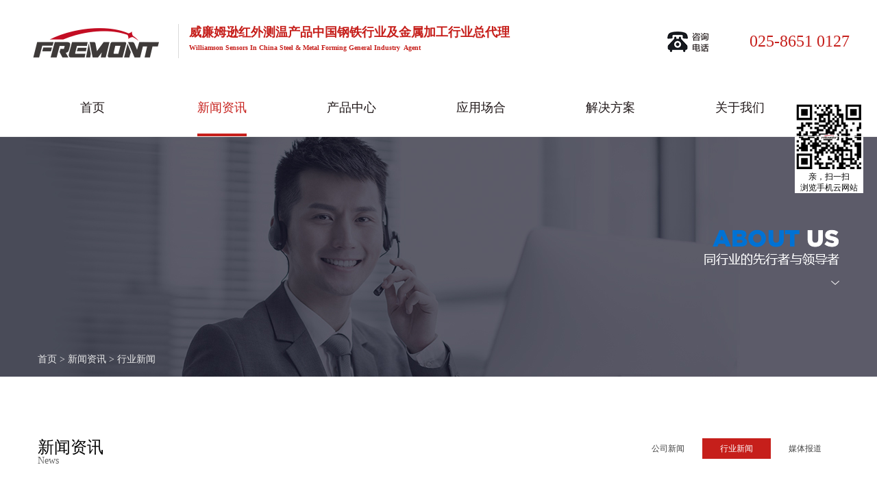

--- FILE ---
content_type: text/html;charset=utf-8
request_url: http://www.njflmt.com/news_view.aspx?fid=t2:5:2&id=450&typeid=5
body_size: 11603
content:
<!DOCTYPE HTML PUBLIC "-//W3C//DTD HTML 4.01 Transitional//EN" "http://www.w3c.org/TR/1999/REC-html401-19991224/loose.dtd">


<html lang="zh-cn" xmlns="http://www.w3.org/1999/xhtml">
<head><title>
	红外测温仪受欢迎的原因 - 红外测温仪 - 南京佛利蒙特科技有限公司
</title><meta name="keywords" content="红外测温仪受欢迎的原因,南京佛利蒙特科技有限公司"/><meta name="description" content="测量体温以及其他一些生产产品的温度是日常中每天都会进行的一项工作，那么测量温度使用的仪器通常都会使用红外测温仪这种设备。红外测温仪的优缺点其实也是非常的明显，对于红外测温仪来说只要掌握好了测量的距离就能够准确的得知测量温度，解释一下究竟红外测量仪为何受欢迎？1.便携型号选择多红外测温仪的便携型号是非常..."/><meta name="mobile-agent" content="url=http://m.njflmt.com/m/news_view.aspx?fid=t2:5:2&id=450&typeid=5" /><meta name="applicable-device" content="pc"><meta name="renderer" content="webkit" /><meta content="text/html; charset=utf-8" http-equiv="Content-Type" /><link id="css__news_view" rel="stylesheet" type="text/css" href="https://0.rc.xiniu.com/g2/M00/BC/07/CgAGe1trYGaAebg6AABDYykA-aQ176.css?d=20170617145626" /><link rel="bookmark" href="/Images/logo.ico" /><link rel="shortcut icon" href="/Images/logo.ico" />
	
	<script type="text/javascript" > var _jtime=new Date();function jqload(){window.jLoad=new Date()-_jtime;}function jqerror(){window.jLoad=-1;}</script>
	<script type="text/javascript" src="https://1.rc.xiniu.com/js/jq/jqueryV173.js" onload="jqload()" onerror ="jqerror()" id ="jquery"></script>
	<script type="text/javascript" src="https://1.rc.xiniu.com/js/pb/1/Public.js"></script>	
	<script type="text/javascript" src="https://1.rc.xiniu.com/js/tl/swfobject_modified.js"></script>
	<script type="text/javascript" src="https://1.rc.xiniu.com/js/tl/swfobject.js"></script>
	 


<script>
var _hmt = _hmt || [];
(function() {
  var hm = document.createElement("script");
  hm.src = "https://hm.baidu.com/hm.js?8b9b71ff4504c5ad8be844fa87f6d3c0";
  var s = document.getElementsByTagName("script")[0]; 
  s.parentNode.insertBefore(hm, s);
})();
</script>
</head>
<body class="news_view_body">
<form method="get" id="form1" name="form1" NavigateId="2" data-pid="02182182180145209205201207208215014501982102080" data-mid="02080145209205201207208215014501982102080">
<div class="aspNetHidden">
<input type="hidden" name="__VIEWSTATE" id="__VIEWSTATE" value="" />
</div>

        <div id="ea_h">
            <div class="top">
                <div class="t_t">

                    <div id="t_logo" class="t_logo"> 
                        
                        <div id="ea_l"><a href="/" target="_self"><img alt="高温红外测温仪-南京佛利蒙特科技有限公司" title="高温红外测温仪-南京佛利蒙特科技有限公司" src="https://0.rc.xiniu.com/g4/M00/38/DC/CgAG0mIDK76AGHIjAAAlGR0sC2s156.png" /></a></div>
                         
                        
                    </div>


                    <div id="t_name" class="t_name">
                        <span name="_t_name1|" class="t_name1">威廉姆逊红外测温产品中国钢铁行业及金属加工行业总代理
                        </span>
                        <span name="_t_name2|" class="t_name2"><font size="1">Williamson Sensors In China Steel &amp; Metal Forming General Industry &nbsp;Agent</font></span>
                        
                    </div>


                    <div id="t_tel" class="t_tel">
                        <span name="_t_tel2|" >025-8651 0127</span>
                        
                    </div>

</div>
                
                <div id="ea_n">

                    <div id="xn_n_14_wrap" class="xn_n_14_wrap">
                    	
                        <div class="xn_n_14_wrap_main">
                            <ul id="xn_n_14_VMenu1" class="type1Ul type1Ul_n000">
<li id="type1Li_n0" level=0 index=0 class="xn_n_14_wrap_menu1"><a href="/" target="_self" >首页</a></li>
<li id="type1Li_n2" level=0 data_id="2" type="n" index=1 class="xn_n_14_wrap_menu1">
<a href="news_complex.aspx?FId=n2:2:2" target="_self"><span name="xn_n_14_VMenu12112589170|T_Navigates|Id|2|Name">新闻资讯</span></a><ul id="type1Ul_t201" style="display:none" class="type1Ul type1Ul_t201">
<li id="type1Li_t201_1" data_id="2_4" class="xn_n_14_wrap_menu2" type="t" index=1 level=1><a href="news.aspx?TypeId=4&FId=t2:4:2" target="_self"><span name="xn_n_14_VMenu1243677954|T_NewsTypes|Id|4|Name">公司新闻</span></a>
</li>
<li id="type1Li_t201_2" data_id="2_5" class="xn_n_14_wrap_menu2" type="t" index=2 level=1><a href="news.aspx?TypeId=5&FId=t2:5:2" target="_self"><span name="xn_n_14_VMenu11417326127|T_NewsTypes|Id|5|Name">行业新闻</span></a>
</li>
<li id="type1Li_t201_3" data_id="2_28" class="xn_n_14_wrap_menu2" type="t" index=3 level=1><a href="news.aspx?TypeId=28&FId=t2:28:2" target="_self"><span name="xn_n_14_VMenu11517223708|T_NewsTypes|Id|28|Name">媒体报道</span></a>
</li>
</ul>
</li>
<li id="type1Li_n3" level=0 data_id="3" type="n" index=2 class="xn_n_14_wrap_menu1">
<a href="pro.aspx?FId=n3:3:3" target="_self"><span name="xn_n_14_VMenu11829386593|T_Navigates|Id|3|Name">产品中心</span></a><ul id="type1Ul_t301" style="display:none" class="type1Ul type1Ul_t301">
<li id="type1Li_t301_1" data_id="3_68" class="xn_n_14_wrap_menu2" type="t" index=1 level=1><a href="pro.aspx?FId=n3:3:3&pageindex=1#xn_c_pro_30_xhbox68" target="_self"><span name="xn_n_14_VMenu1548861922|T_ProductTypes|Id|68|Name">Prov系列测温仪</span></a>
</li>
<li id="type1Li_t301_2" data_id="3_67" class="xn_n_14_wrap_menu2" type="t" index=2 level=1><a href="pro.aspx?FId=n3:3:3&pageindex=2#xn_c_pro_30_xhbox67" target="_self"><span name="xn_n_14_VMenu11783462095|T_ProductTypes|Id|67|Name">Pro系列测温仪</span></a>
</li>
<li id="type1Li_t301_3" data_id="3_66" class="xn_n_14_wrap_menu2" type="t" index=3 level=1><a href="pro.aspx?FId=n3:3:3&pageindex=2#xn_c_pro_30_xhbox66" target="_self"><span name="xn_n_14_VMenu1617934310|T_ProductTypes|Id|66|Name">Pros系列测温仪</span></a>
</li>
<li id="type1Li_t301_4" data_id="3_71" class="xn_n_14_wrap_menu2" type="t" index=4 level=1><a href="products.aspx?TypeId=71&FId=t3:71:3" target="_self"><span name="xn_n_14_VMenu1178957030|T_ProductTypes|Id|71|Name">二次表</span></a>
</li>
</ul>
</li>
<li id="type1Li_n4" level=0 data_id="4" type="n" index=3 class="xn_n_14_wrap_menu1">
<a href="case_complex.aspx?FId=n4:4:4" target="_self"><span name="xn_n_14_VMenu1830551056|T_Navigates|Id|4|Name">应用场合</span></a><ul id="type1Ul_t401" style="display:none" class="type1Ul type1Ul_t401">
<li id="type1Li_t401_1" data_id="4_130" class="xn_n_14_wrap_menu2" type="t" index=1 level=1><a href="case.aspx?TypeId=130&FId=t4:130:4" target="_self"><span name="xn_n_14_VMenu1280528605|T_NewsTypes|Id|130|Name">应用场合</span></a>
</li>
</ul>
</li>
<li id="type1Li_n25" level=0 data_id="25" type="n" index=4 class="xn_n_14_wrap_menu1">
<a href="solution_complex.aspx?FId=n25:25:25" rel="nofollow" target="_self"><span name="xn_n_14_VMenu1828856061|T_Navigates|Id|25|Name">解决方案</span></a><ul id="type1Ul_t2501" style="display:none" class="type1Ul type1Ul_t2501">
<li id="type1Li_t2501_1" data_id="25_134" class="xn_n_14_wrap_menu2" type="t" index=1 level=1><a href="solution.aspx?TypeId=134&FId=t25:134:25" rel="nofollow" target="_self"><span name="xn_n_14_VMenu11574300112|T_NewsTypes|Id|134|Name">加热炉测温优化方案</span></a>
</li>
<li id="type1Li_t2501_2" data_id="25_133" class="xn_n_14_wrap_menu2" type="t" index=2 level=1><a href="solution.aspx?TypeId=133&FId=t25:133:25" rel="nofollow" target="_self"><span name="xn_n_14_VMenu11369358080|T_NewsTypes|Id|133|Name">冷轧测温解决方案</span></a>
</li>
<li id="type1Li_t2501_3" data_id="25_132" class="xn_n_14_wrap_menu2" type="t" index=3 level=1><a href="solution.aspx?TypeId=132&FId=t25:132:25" rel="nofollow" target="_self"><span name="xn_n_14_VMenu1790333781|T_NewsTypes|Id|132|Name">热轧解决方案</span></a>
</li>
<li id="type1Li_t2501_4" data_id="25_131" class="xn_n_14_wrap_menu2" type="t" index=4 level=1><a href="solution.aspx?TypeId=131&FId=t25:131:25" rel="nofollow" target="_self"><span name="xn_n_14_VMenu11159333929|T_NewsTypes|Id|131|Name">钢包烘烤测温</span></a>
</li>
</ul>
</li>
<li id="type1Li_n1" level=0 data_id="1" type="n" index=5 class="xn_n_14_wrap_menu1">
<a href="about_complex.aspx?FId=n1:1:1" rel="nofollow" target="_self"><span name="xn_n_14_VMenu11895419244|T_Navigates|Id|1|Name">关于我们</span></a><ul id="type1Ul_t101" style="display:none" class="type1Ul type1Ul_t101">
<li id="type1Li_t101_1" data_id="1_1" class="xn_n_14_wrap_menu2" type="t" index=1 level=1><a href="about.aspx?TypeId=1&FId=t1:1:1" rel="nofollow" target="_self"><span name="xn_n_14_VMenu1504678548|T_NewsTypes|Id|1|Name">关于威廉姆逊</span></a>
</li>
<li id="type1Li_t101_2" data_id="1_128" class="xn_n_14_wrap_menu2" type="t" index=2 level=1><a href="about.aspx?TypeId=128&FId=t1:128:1" rel="nofollow" target="_self"><span name="xn_n_14_VMenu1572336810|T_NewsTypes|Id|128|Name">关于佛利蒙特</span></a>
</li>
<li id="type1Li_t101_3" data_id="1_2" class="xn_n_14_wrap_menu2" type="t" index=3 level=1><a href="about.aspx?TypeId=2&FId=t1:2:1" rel="nofollow" target="_self"><span name="xn_n_14_VMenu11484862019|T_NewsTypes|Id|2|Name">企业文化</span></a>
</li>
<li id="type1Li_t101_4" data_id="1_129" class="xn_n_14_wrap_menu2" type="t" index=4 level=1><a href="about.aspx?TypeId=129&FId=t1:129:1" rel="nofollow" target="_self"><span name="xn_n_14_VMenu11112220642|T_NewsTypes|Id|129|Name">新闻动态</span></a>
</li>
</ul>
</li>
</ul>
<script type="text/javascript">var xn_n_14_VMenu1={normal:{class1:'xn_n_14_wrap_menu1',class2:'xn_n_14_wrap_menu2',class3:'xn_n_14_wrap_menu3',class4:'xn_n_14_wrap_menu4',class5:'xn_n_14_wrap_menu5',class6:'xn_n_14_wrap_menu6'},visited:{class1:'xn_n_14_wrap_menu1_2',class2:'xn_n_14_wrap_menu2_2',class3:'xn_n_14_wrap_menu3_2',class4:'xn_n_14_wrap_menu4_2',class5:'xn_n_14_wrap_menu5_2',class6:'xn_n_14_wrap_menu6_2',class6:'xn_n_14_wrap_menu6_2'},home:{defaultClass:'xn_n_14_wrap_menu1',visitedClass:'xn_n_14_wrap_menu1_cur'},content:{defaultClass:'',visitedClass:'',focusClass:''},focus:{class1:'xn_n_14_wrap_menu1_cur',class2:'xn_n_14_wrap_menu2_cur',class3:'xn_n_14_wrap_menu3_cur',class4:'xn_n_14_wrap_menu4_cur',class5:'xn_n_14_wrap_menu5_cur',class6:'xn_n_14_wrap_menu6_cur'},beforeTag:{packUpClass:'',packDownClass:''},expendEffect:1,aniEffect:3,fIdParam:'FId',topUlId:'xn_n_14_VMenu1',homeLiId:'type1Li_n0'};xn_n_14_VMenu1.menu=new BaseControlMenu();xn_n_14_VMenu1.menu.Init('xn_n_14_VMenu1',xn_n_14_VMenu1);xn_n_14_VMenu1.menu.InitMenu('type1Ul_n000',xn_n_14_VMenu1);</script>
                        </div>
                    	
                        
                    </div>

</div>
                
            </div>
        </div>
        
  
        <div id="ea_ba">

            <div id="contact_banner" class="contact_banner">
                <div class="contact_banner_m">
                    <img  data-original="https://1.rc.xiniu.com/rc/Banners/32813/images/ibpsp1_contact_banner.jpg" alt="" />
                </div>
                <div class="contact_banner_wenzi">
                    <div class="contact_banner_wenzi1 revealOnScroll animated fadeInLeft" data-animation="fadeInLeft" data-timeout="3800" >
                            <img  data-original="https://0.rc.xiniu.com/g1/M00/E9/26/CgAGTFljGH2Aeac0AABKttLY1SU162.png" alt="" />
                    </div>
                    <div  class="contact_banner_wenzi3 revealOnScroll animated fadeInLeft" data-animation="fadeInLeft" data-timeout="3800" >
                    </div>                    
                </div>
                
            </div>

        </div>
        
  
        <div id="ea_c">
            <div class="n_main">
                <div class="n_content">
                    <div class="n_content_left">

                            <div id="n_content_right_name_r" class="n_content_right_name_r"> 
                                <ul>
                                    <li><span class="n_r_wz1">
                                        
                                        <span name="_n_r_wz1">您现在的位置：</span>
                                        
                                    </span><span class="n_r_wz2">
                                        <a href="/">
                                            <span name="_n_r_wz2">首页</span>
                                            </a>
                                    </span><span class="n_r_wz3">></span>
                                   <span class="n_r_wz4">
                                            <span id='ShoveWebControl_Text_news'><a href="news.aspx?fid=n2:2:2" target="_self">新闻资讯</a></span>
                                        </span>
                                        <span class="n_r_wz5">></span>
                                        <span class="n_r_wz6">
                                            <a href="news.aspx?TypeId=5&FId=t2:5:2" class="curr1">行业新闻</a>
                                        </span>
                                    </li>
                                    <li>
                                        <img src="https://1.rc.xiniu.com/rc/Contents/32821/Images/icpsp1_n_right_wz.png" alt="" />
                                    </li>
                                </ul>
                                
                            </div>
                        

                        <div id="n_content_left_t" class="n_content_left_t">
                            <span class="n_content_left_t1">
                                <span id='ShoveWebControl_Text33'>新闻资讯</span>
                            </span><span class="n_content_left_t2">
                                
                                <span name="_nleft_n_name1">News</span>
                                
                            </span>
							
                        </div>


                        <div id="n_content_left_cnt" class="n_content_left_cnt">
                            <ul id="ShoveWebControl_VMenu2" class="left_typeUl left_typeUl_n000" style="display:none">
<ul id="left_typeUl_t200" class="left_typeUl left_typeUl_t200">
<li id="left_typeLi_t200_1" data_id="2_4" class="left_menu1" type="t" index=1 level=0><a href="news.aspx?TypeId=4&FId=t2:4:2" target="_self"><span name="ShoveWebControl_VMenu2271864885|T_NewsTypes|Id|4|Name">公司新闻</span></a>
</li>
<li id="left_typeLi_t200_2" data_id="2_5" class="left_menu1" type="t" index=2 level=0><a href="news.aspx?TypeId=5&FId=t2:5:2" target="_self"><span name="ShoveWebControl_VMenu21386134475|T_NewsTypes|Id|5|Name">行业新闻</span></a>
</li>
<li id="left_typeLi_t200_3" data_id="2_28" class="left_menu1" type="t" index=3 level=0><a href="news.aspx?TypeId=28&FId=t2:28:2" target="_self"><span name="ShoveWebControl_VMenu2932135779|T_NewsTypes|Id|28|Name">媒体报道</span></a>
</li>
</ul>
</ul>
<script type="text/javascript">var ShoveWebControl_VMenu2={normal:{class1:'left_menu1',class2:'left_menu2',class3:'left_menu3',class4:'left_menu4',class5:'left_menu5',class6:'left_menu6'},visited:{class1:'left_menu1_2',class2:'left_menu2_2',class3:'left_menu3_2',class4:'left_menu4_2',class5:'left_menu5_2',class6:'left_menu6_2',class6:'left_menu6_2'},home:{defaultClass:'nav_menu1',visitedClass:'nav_menu1_2'},content:{defaultClass:'',visitedClass:'',focusClass:''},focus:{class1:'left_menu1_cur',class2:'left_menu2_cur',class3:'left_menu3_cur',class4:'left_menu4_cur',class5:'left_menu5_cur',class6:'left_menu6_cur'},beforeTag:{packUpClass:'',packDownClass:''},expendEffect:1,aniEffect:2,fIdParam:'FId',topUlId:'ShoveWebControl_VMenu2'};ShoveWebControl_VMenu2.menu=new BaseControlMenu();ShoveWebControl_VMenu2.menu.Init('ShoveWebControl_VMenu2',ShoveWebControl_VMenu2);;</script>
							
                        </div>

</div>
                    <div class="n_content_right">
                        <div class="n_content_right_name">
</div>
                        <div class="n_content_right_m">
<div class="n_content_right_m_left"> 

<div id="news_view_head" class="news_view_head">
    <div class="news_view_title">
<h1>
        <span id='ShoveWebControl_Text2'>红外测温仪受欢迎的原因</span>
</h1>
    </div>
    <div class="news_view_date">
        <span class="news_view_date1">日期：</span>
        <span id='ShoveWebControl_Text3'>2019-03-12</span>
    </div>
    <div class="news_view_click">
        <span class="news_view_date1">浏览次数:</span>
        <span id='ShoveWebControl_Text5'>310</span><script type='text/javascript'>var cvc=$('#ShoveWebControl_Text5');cvc.hide();AjaxMethod('Common','UpdateClickCount',{field:'ClickCount',nid:-1,tid:10010,id:450},function(data){cvc.text(data);cvc.show();});</script>
    </div>
    <div class="news_view_fenxiang">
        <div class="bdsharebuttonbox">
            <a rel="nofollow" href="#" class="bds_weixin" data-cmd="weixin" title="分享到微信"></a>

            <a rel="nofollow" href="#" class="bds_tsina" data-cmd="tsina" title="分享到新浪微博"></a>
            <a rel="nofollow" href="#" class="bds_qzone" data-cmd="qzone" title="分享到QQ空间"></a>
            <a rel="nofollow" href="#" class="bds_sqq" data-cmd="sqq" title="分享到QQ好友"></a>
        </div>
<script>window._bd_share_config={"common":{"bdSnsKey":{},"bdText":"","bdMini":"2","bdMiniList":false,"bdPic":"","bdStyle":"0","bdSize":"16"},"share":{}};with(document)0[(getElementsByTagName('head')[0]||body).appendChild(createElement('script')).src='http://bdimg.share.baidu.com/static/api/js/share.js?v=89860593.js?cdnversion='+~(-new Date()/36e5)];</script>
    </div>
    
</div>
                            

<div id="news_view" class="news_view">
    <span id='ShoveWebControl_Text4'><p style="text-indent: 32px; margin-bottom: 16.5px;">测量体温以及其他一些生产产品的温度是日常中每天都会进行的一项工作，那么测量温度使用的仪器通常都会使用<a href="http://www.njflmt.com/" target="_blank"><strong>红外测温仪</strong></a>这种设备。红外测温仪的优缺点其实也是非常的明显，对于红外测温仪来说只要掌握好了测量的距离就能够准确的得知测量温度，解释一下究竟红外测量仪为何受欢迎？</p><p style="text-align: center;"><img width="363" height="285" src="http://images.nr.xiniuyun-inside.com/attached/SeoArticle/17548/20190303/6368722945565864886820682.jpg" title="红外测温仪受欢迎的原因" alt="红外测温仪受欢迎的原因"/></p><p style="text-indent: 32px; margin-bottom: 16.5px;">1.便携型号选择多</p><p style="text-indent: 32px; margin-bottom: 16.5px;">红外测温仪的便携型号是非常多的，所以很多场合其实是需要测量人类的体温，那么在测量人的体温的时候就需要手持红外测温仪近距离的接触人的皮肤。所以红外测温仪受欢迎，也是因为它能够提供很多变形势的型号，便于不同场合对于人类体温的检测。</p><p style="text-indent: 32px; margin-bottom: 16.5px;">2.体积较小测量准</p><p style="text-indent: 32px; margin-bottom: 16.5px;">红外测温仪型号有很多种，很多都是根据大家使用的场合来设计体积的，那么红外测温仪体积比较小的情况之下也能够保证测量数据的准确。所以红外测温仪受欢迎很大程度上也是因为它能够保证体积在很小的范围内，却依旧能够获得准确的温度方面的测量数据。</p><p style="text-indent: 32px; margin-bottom: 16.5px;">3.检测速度快</p><p style="text-indent: 32px; margin-bottom: 16.5px;">红外测温仪的检测速度是很快的，只要接触了皮肤或者是近距离接触要测量物体的表面温度，就可以瞬间告知测试者温度的具体数据。所以红外测温仪的数据读取是不需要等待的，可以做到及时展示温度的具体情况。检测速度快在海关或者是学校等地区是非常有必要的。</p><p style="text-indent: 32px; margin-bottom: 16.5px;">红外测温仪能够在市场上或者是在很多场合受到大家的欢迎，也是因为红外测温仪这种设备不仅有很小的体积并且能够提供便携式的产品类型，对于测量温度方面来说，只需要近距离的保证测量物体或者是人体，符合测量的距离要求那么就可以准确地及时地读出数据。</p></span>
    <div class="news_view_cle1"></div>
    
</div>

<div class="news_view_foot">

<div id="news_view_sx" class="news_view_sx">
    
    <div id="EIMS_C_3_1_ShowInfo" style="COLOR: red"></div>
    <div id="EIMS_C_3_1_box_div">
        <span id="EIMS_C_3_1_Upli" class="EIMS_C_3_1_page">
            <a href="/news_view.aspx?fid=t2:5:2&id=451&typeid=5" id="EIMS_C_3_1_Up" title="红外测温仪有哪些特点？">上一篇：<span id="EIMS_C_3_1_UpNew">红外测温仪有哪些特点？</span></a></span><span id="EIMS_C_3_1_Downli" class="EIMS_C_3_1_page"><a href="/news_view.aspx?fid=t2:5:2&id=449&typeid=5" id="EIMS_C_3_1_Down" title="怎样正确验收红外测温仪设备">下一篇：<span id="EIMS_C_3_1_DownNew">怎样正确验收红外测温仪设备</span></a> 
        </span>
    </div>
    
    
    
</div>

</div>
</div>  
<div class="n_content_right_m_right">
    
                        <div id="xn_c_5_wrap" class="xn_c_5_wrap">
                            
                            <div class="xn_c_5_wbox">
                                <div class="xn_c_5_top">
                                        <span class="xn_c_5_eWrap">
                                        
                                        <span name="_xn_c_5_eName">相关内容</span>
                                        
                                        </span>
                                </div>
                                <div class="xn_c_5_top2">
                                        <ul>
                                            <li>
                                                
                                                <span name="_xn_c_5_eName1">热点</span>
                                                                                                
                                            </li>
                                            <li>
                                                
                                                <span name="_xn_c_5_eName2">最新</span>
                                                                                                
                                            </li>
                                            <li>
                                                
                                                <span name="_xn_c_5_eName3">媒体</span>
                                                                                                
                                            </li>                                                                                        
                                        </ul>
                                </div>                                
                                <div class="xn_c_5_cocnt">
                                    
                                    <div class="xn_c_5_cocntlft">
                                                <a title='选择双波长测温仪应注意哪些事项' href='news_view.aspx?TypeId=5&Id=599&Fid=t2:5:2' target="_blank">
                                                    <img  data-original='/Private/NewsImgs/2133a9dfa9c694001e00.png' alt='选择双波长测温仪应注意哪些事项' title='选择双波长测温仪应注意哪些事项' />
                                                </a>
                                    </div>
                                    <div class="xn_c_5_cocntrit">
                                        <div class="xn_c_5_cocntrit_name">
                                                <a title='选择双波长测温仪应注意哪些事项' href='news_view.aspx?TypeId=5&Id=599&Fid=t2:5:2' target="_blank">
                                                选择双波长测温仪应注意哪些事项
                                                </a> 
                                        </div>
                                        <div class="xn_c_5_cocntrit_cont" ej="edit_span">
                                            <span id='xn_c_5_Data_xn_c_5_Text4_0'>双波长测温仪的优点有许多，不仅仅可以测量视野内较高的温度点，也可以对一些人们无法手动去测量温度的物品或者场景来进行测温。虽然仪器具有快速测温和克服一些离子和激光能量干扰的功能，但是我们也要了解在选择产品的注意事项，那么在选择产品应该注意哪些问题，下面为大家解析原因。1. 注意操作是否方便在选购双波长测温仪的时候需要考虑一下产品操作的方便性，如果在一些需要快速测量温度的场景中使用的时候过于复杂，那样...</span>
                                        </div>                                        
                                        <div class="xn_c_5_cocntrit_time">
                                                    <span class="xn_c_5_time1">
                                                    <span id='xn_c_5_Data_xn_c_5_Text1_0'>2022</span>
                                                    </span> 
                                                    <span class="xn_c_5_time2">-
                                                    </span> 
                                                    <span class="xn_c_5_time3">
                                                    <span id='xn_c_5_Data_xn_c_5_Text2_0'>06</span>
                                                    </span> 
                                                    <span class="xn_c_5_time4">-
                                                    </span> 
                                                    <span class="xn_c_5_time5">
                                                    <span id='xn_c_5_Data_xn_c_5_Text3_0'>27</span>
                                                    </span> 
                                        </div>
                                    </div>
                                    
                                    <div class="xn_c_5_cocntlft">
                                                <a title='哪种类型的双波长测温仪值得选择' href='news_view.aspx?TypeId=5&Id=598&Fid=t2:5:2' target="_blank">
                                                    <img  data-original='/Private/NewsImgs/51534e675b9380659c8e.png' alt='哪种类型的双波长测温仪值得选择' title='哪种类型的双波长测温仪值得选择' />
                                                </a>
                                    </div>
                                    <div class="xn_c_5_cocntrit">
                                        <div class="xn_c_5_cocntrit_name">
                                                <a title='哪种类型的双波长测温仪值得选择' href='news_view.aspx?TypeId=5&Id=598&Fid=t2:5:2' target="_blank">
                                                哪种类型的双波长测温仪值得选择
                                                </a> 
                                        </div>
                                        <div class="xn_c_5_cocntrit_cont" ej="edit_span">
                                            <span id='xn_c_5_Data_xn_c_5_Text4_1'>在疫情不断反复的今天，单一类型的测温手段不被市场所认可，甚至存在一些难以快速解决的问题，故双波长测温仪便派上了用场，这类装置将弥补潜在的不足和缺陷，故被大量投入到市场中。现阶段的问题重新摆放在桌面上，那就是哪种类型的测温仪值得被意向客户选择，结合下述内容便可大致推断出较佳的备选对象。1、测试效果较准确的测温仪双波长测温仪能否确保较准确的测试结果，这是客户判断这类装置会查看的衡量标准，虽然数据不可能...</span>
                                        </div>                                        
                                        <div class="xn_c_5_cocntrit_time">
                                                    <span class="xn_c_5_time1">
                                                    <span id='xn_c_5_Data_xn_c_5_Text1_1'>2022</span>
                                                    </span> 
                                                    <span class="xn_c_5_time2">-
                                                    </span> 
                                                    <span class="xn_c_5_time3">
                                                    <span id='xn_c_5_Data_xn_c_5_Text2_1'>05</span>
                                                    </span> 
                                                    <span class="xn_c_5_time4">-
                                                    </span> 
                                                    <span class="xn_c_5_time5">
                                                    <span id='xn_c_5_Data_xn_c_5_Text3_1'>27</span>
                                                    </span> 
                                        </div>
                                    </div>
                                    
                                    <div class="xn_c_5_cocntlft">
                                                <a title='双波长测温仪为什么越来越受欢迎' href='news_view.aspx?TypeId=5&Id=597&Fid=t2:5:2' target="_blank">
                                                    <img  data-original='/Private/NewsImgs/264996c645073f7aa615.png' alt='双波长测温仪为什么越来越受欢迎' title='双波长测温仪为什么越来越受欢迎' />
                                                </a>
                                    </div>
                                    <div class="xn_c_5_cocntrit">
                                        <div class="xn_c_5_cocntrit_name">
                                                <a title='双波长测温仪为什么越来越受欢迎' href='news_view.aspx?TypeId=5&Id=597&Fid=t2:5:2' target="_blank">
                                                双波长测温仪为什么越来越受欢迎
                                                </a> 
                                        </div>
                                        <div class="xn_c_5_cocntrit_cont" ej="edit_span">
                                            <span id='xn_c_5_Data_xn_c_5_Text4_2'>随着新冠疫情的持续爆发，不少商城、电影院、餐厅等公共场所都开始进行体温测量。因此，对于测温仪的需求也在不断增加。双波长测温仪凭借自身良好的使用效果，逐渐在市场上传播开。那么，双波长测温仪为什么越来越受欢迎呢？1、抗干扰性强传统的单波长红外测温仪，在特定波长范围内测量红外能量振幅。其传感器测量的是被测范围内的平均温度，且受发射率变化、沾污的镜头和光学干扰的影响，如果来自背景干扰热源的红外能量足够大，...</span>
                                        </div>                                        
                                        <div class="xn_c_5_cocntrit_time">
                                                    <span class="xn_c_5_time1">
                                                    <span id='xn_c_5_Data_xn_c_5_Text1_2'>2022</span>
                                                    </span> 
                                                    <span class="xn_c_5_time2">-
                                                    </span> 
                                                    <span class="xn_c_5_time3">
                                                    <span id='xn_c_5_Data_xn_c_5_Text2_2'>05</span>
                                                    </span> 
                                                    <span class="xn_c_5_time4">-
                                                    </span> 
                                                    <span class="xn_c_5_time5">
                                                    <span id='xn_c_5_Data_xn_c_5_Text3_2'>16</span>
                                                    </span> 
                                        </div>
                                    </div>
                                    
                                    <div class="xn_c_5_cocntlft">
                                                <a title='选择双波长测温仪有哪些注意事项' href='news_view.aspx?TypeId=5&Id=596&Fid=t2:5:2' target="_blank">
                                                    <img  data-original='/Private/NewsImgs/59552f992ebdf999100b.png' alt='选择双波长测温仪有哪些注意事项' title='选择双波长测温仪有哪些注意事项' />
                                                </a>
                                    </div>
                                    <div class="xn_c_5_cocntrit">
                                        <div class="xn_c_5_cocntrit_name">
                                                <a title='选择双波长测温仪有哪些注意事项' href='news_view.aspx?TypeId=5&Id=596&Fid=t2:5:2' target="_blank">
                                                选择双波长测温仪有哪些注意事项
                                                </a> 
                                        </div>
                                        <div class="xn_c_5_cocntrit_cont" ej="edit_span">
                                            <span id='xn_c_5_Data_xn_c_5_Text4_3'>由于各类红外线测温仪在波段范围的应用效果有着质的差异，需要企业在明确自身的测温范围及高低情况来对仪器进行挑选。由此所出现的双波长测温仪便可以针对大多数企业操控的需求来延长测温区间，同时也便利用户挑选工作的顺利开展让好的测温仪器帮助矫正日常采集的数据。1.注意应用场合双波长测温仪自身的组件情况相较于其他单色和单波段的仪器更为复杂，从而需要企业对自身生存场景的空间大小以及需求等级来对仪器进行配置。在确...</span>
                                        </div>                                        
                                        <div class="xn_c_5_cocntrit_time">
                                                    <span class="xn_c_5_time1">
                                                    <span id='xn_c_5_Data_xn_c_5_Text1_3'>2022</span>
                                                    </span> 
                                                    <span class="xn_c_5_time2">-
                                                    </span> 
                                                    <span class="xn_c_5_time3">
                                                    <span id='xn_c_5_Data_xn_c_5_Text2_3'>04</span>
                                                    </span> 
                                                    <span class="xn_c_5_time4">-
                                                    </span> 
                                                    <span class="xn_c_5_time5">
                                                    <span id='xn_c_5_Data_xn_c_5_Text3_3'>29</span>
                                                    </span> 
                                        </div>
                                    </div>
                                    
                                    <div class="xn_c_5_cocntlft">
                                                <a title='双波长测温仪具有哪些服务特性' href='news_view.aspx?TypeId=5&Id=595&Fid=t2:5:2' target="_blank">
                                                    <img  data-original='/Private/NewsImgs/285061152f01972bcd06.jpg' alt='双波长测温仪具有哪些服务特性' title='双波长测温仪具有哪些服务特性' />
                                                </a>
                                    </div>
                                    <div class="xn_c_5_cocntrit">
                                        <div class="xn_c_5_cocntrit_name">
                                                <a title='双波长测温仪具有哪些服务特性' href='news_view.aspx?TypeId=5&Id=595&Fid=t2:5:2' target="_blank">
                                                双波长测温仪具有哪些服务特性
                                                </a> 
                                        </div>
                                        <div class="xn_c_5_cocntrit_cont" ej="edit_span">
                                            <span id='xn_c_5_Data_xn_c_5_Text4_4'>在原本的工业生产环境中随着光电二极管的应用要求在不断提高，使得一些有让二极管组件产生损伤的设备被得到更新来提升产线运转效能。因此所出现的双波长测温仪便受到了众多用户的关注以及准确应用，那么具体而言用户需要了解此类测温设备哪方面的服务特性情况？1.测温区间合理双波长测温仪在使用过程中经过适合的标记活动来开展具体的输入工作，通过激光调制频率来对仪器与工厂生产实验所需的温度区间进行混合。使得输入和输出的...</span>
                                        </div>                                        
                                        <div class="xn_c_5_cocntrit_time">
                                                    <span class="xn_c_5_time1">
                                                    <span id='xn_c_5_Data_xn_c_5_Text1_4'>2022</span>
                                                    </span> 
                                                    <span class="xn_c_5_time2">-
                                                    </span> 
                                                    <span class="xn_c_5_time3">
                                                    <span id='xn_c_5_Data_xn_c_5_Text2_4'>04</span>
                                                    </span> 
                                                    <span class="xn_c_5_time4">-
                                                    </span> 
                                                    <span class="xn_c_5_time5">
                                                    <span id='xn_c_5_Data_xn_c_5_Text3_4'>27</span>
                                                    </span> 
                                        </div>
                                    </div>
                                    
                                    <div class="clear"></div>
                                </div>
                            </div>
                            
                             
                        </div>

<div>                          
                        </div>
                    </div>
                    <div class="clear"></div>
                </div>
            </div>
        </div>
        
        <div id="ea_b">
            <div class="foot">
                <div class="foot_c">


                    <div id="foot_nav" class="foot_nav">
                       <ul id="ShoveWebControl_VMenu3" class="foot_type1Ul foot_type1Ul_n000">
<li id="foot_type1Li_n2" level=0 data_id="2" type="n" index=1 class="foot_menu1">
<a href="news_complex.aspx?FId=n2:2:2" target="_self"><span name="ShoveWebControl_VMenu3972877962|T_Navigates|Id|2|Name">新闻资讯</span></a><ul id="foot_type1Ul_t201" class="foot_type1Ul foot_type1Ul_t201">
<li id="foot_type1Li_t201_1" data_id="2_4" class="foot_menu2" type="t" index=1 level=1><a href="news.aspx?TypeId=4&FId=t2:4:2" target="_self"><span name="ShoveWebControl_VMenu3104296201|T_NewsTypes|Id|4|Name">公司新闻</span></a>
</li>
<li id="foot_type1Li_t201_2" data_id="2_5" class="foot_menu2" type="t" index=2 level=1><a href="news.aspx?TypeId=5&FId=t2:5:2" target="_self"><span name="ShoveWebControl_VMenu3817908282|T_NewsTypes|Id|5|Name">行业新闻</span></a>
</li>
<li id="foot_type1Li_t201_3" data_id="2_28" class="foot_menu2" type="t" index=3 level=1><a href="news.aspx?TypeId=28&FId=t2:28:2" target="_self"><span name="ShoveWebControl_VMenu31043486053|T_NewsTypes|Id|28|Name">媒体报道</span></a>
</li>
</ul>
</li>
<li id="foot_type1Li_n3" level=0 data_id="3" type="n" index=2 class="foot_menu1">
<a href="pro.aspx?FId=n3:3:3" target="_self"><span name="ShoveWebControl_VMenu31642503844|T_Navigates|Id|3|Name">产品中心</span></a><ul id="foot_type1Ul_t301" class="foot_type1Ul foot_type1Ul_t301">
<li id="foot_type1Li_t301_1" data_id="3_68" class="foot_menu2" type="t" index=1 level=1><a href="pro.aspx?FId=n3:3:3&pageindex=1#xn_c_pro_30_xhbox68" target="_self"><span name="ShoveWebControl_VMenu32008961357|T_ProductTypes|Id|68|Name">Prov系列测温仪</span></a>
</li>
<li id="foot_type1Li_t301_2" data_id="3_67" class="foot_menu2" type="t" index=2 level=1><a href="pro.aspx?FId=n3:3:3&pageindex=2#xn_c_pro_30_xhbox67" target="_self"><span name="ShoveWebControl_VMenu3293184622|T_ProductTypes|Id|67|Name">Pro系列测温仪</span></a>
</li>
<li id="foot_type1Li_t301_3" data_id="3_66" class="foot_menu2" type="t" index=3 level=1><a href="pro.aspx?FId=n3:3:3&pageindex=2#xn_c_pro_30_xhbox66" target="_self"><span name="ShoveWebControl_VMenu3184441754|T_ProductTypes|Id|66|Name">Pros系列测温仪</span></a>
</li>
<li id="foot_type1Li_t301_4" data_id="3_71" class="foot_menu2" type="t" index=4 level=1><a href="products.aspx?TypeId=71&FId=t3:71:3" target="_self"><span name="ShoveWebControl_VMenu32107088050|T_ProductTypes|Id|71|Name">二次表</span></a>
</li>
</ul>
</li>
<li id="foot_type1Li_n4" level=0 data_id="4" type="n" index=3 class="foot_menu1">
<a href="case_complex.aspx?FId=n4:4:4" target="_self"><span name="ShoveWebControl_VMenu31408104505|T_Navigates|Id|4|Name">应用场合</span></a><ul id="foot_type1Ul_t401" class="foot_type1Ul foot_type1Ul_t401">
<li id="foot_type1Li_t401_1" data_id="4_130" class="foot_menu2" type="t" index=1 level=1><a href="case.aspx?TypeId=130&FId=t4:130:4" target="_self"><span name="ShoveWebControl_VMenu31142321192|T_NewsTypes|Id|130|Name">应用场合</span></a>
</li>
</ul>
</li>
<li id="foot_type1Li_n25" level=0 data_id="25" type="n" index=4 class="foot_menu1">
<a href="solution_complex.aspx?FId=n25:25:25" rel="nofollow" target="_self"><span name="ShoveWebControl_VMenu31229268983|T_Navigates|Id|25|Name">解决方案</span></a><ul id="foot_type1Ul_t2501" class="foot_type1Ul foot_type1Ul_t2501">
<li id="foot_type1Li_t2501_1" data_id="25_134" class="foot_menu2" type="t" index=1 level=1><a href="solution.aspx?TypeId=134&FId=t25:134:25" rel="nofollow" target="_self"><span name="ShoveWebControl_VMenu3884608717|T_NewsTypes|Id|134|Name">加热炉测温优化方案</span></a>
</li>
<li id="foot_type1Li_t2501_2" data_id="25_133" class="foot_menu2" type="t" index=2 level=1><a href="solution.aspx?TypeId=133&FId=t25:133:25" rel="nofollow" target="_self"><span name="ShoveWebControl_VMenu31552286447|T_NewsTypes|Id|133|Name">冷轧测温解决方案</span></a>
</li>
<li id="foot_type1Li_t2501_3" data_id="25_132" class="foot_menu2" type="t" index=3 level=1><a href="solution.aspx?TypeId=132&FId=t25:132:25" rel="nofollow" target="_self"><span name="ShoveWebControl_VMenu3564891448|T_NewsTypes|Id|132|Name">热轧解决方案</span></a>
</li>
<li id="foot_type1Li_t2501_4" data_id="25_131" class="foot_menu2" type="t" index=4 level=1><a href="solution.aspx?TypeId=131&FId=t25:131:25" rel="nofollow" target="_self"><span name="ShoveWebControl_VMenu3171918036|T_NewsTypes|Id|131|Name">钢包烘烤测温</span></a>
</li>
</ul>
</li>
<li id="foot_type1Li_n1" level=0 data_id="1" type="n" index=5 class="foot_menu1">
<a href="about_complex.aspx?FId=n1:1:1" rel="nofollow" target="_self"><span name="ShoveWebControl_VMenu3614564252|T_Navigates|Id|1|Name">关于我们</span></a><ul id="foot_type1Ul_t101" class="foot_type1Ul foot_type1Ul_t101">
<li id="foot_type1Li_t101_1" data_id="1_1" class="foot_menu2" type="t" index=1 level=1><a href="about.aspx?TypeId=1&FId=t1:1:1" rel="nofollow" target="_self"><span name="ShoveWebControl_VMenu32093560657|T_NewsTypes|Id|1|Name">关于威廉姆逊</span></a>
</li>
<li id="foot_type1Li_t101_2" data_id="1_128" class="foot_menu2" type="t" index=2 level=1><a href="about.aspx?TypeId=128&FId=t1:128:1" rel="nofollow" target="_self"><span name="ShoveWebControl_VMenu3124497099|T_NewsTypes|Id|128|Name">关于佛利蒙特</span></a>
</li>
<li id="foot_type1Li_t101_3" data_id="1_2" class="foot_menu2" type="t" index=3 level=1><a href="about.aspx?TypeId=2&FId=t1:2:1" rel="nofollow" target="_self"><span name="ShoveWebControl_VMenu3486849457|T_NewsTypes|Id|2|Name">企业文化</span></a>
</li>
<li id="foot_type1Li_t101_4" data_id="1_129" class="foot_menu2" type="t" index=4 level=1><a href="about.aspx?TypeId=129&FId=t1:129:1" rel="nofollow" target="_self"><span name="ShoveWebControl_VMenu377316630|T_NewsTypes|Id|129|Name">新闻动态</span></a>
</li>
</ul>
</li>
</ul>
<script type="text/javascript">var ShoveWebControl_VMenu3={normal:{class1:'foot_menu1',class2:'foot_menu2',class3:'',class4:'',class5:'',class6:''},visited:{class1:'foot_menu1',class2:'foot_menu2',class3:'',class4:'',class5:'',class6:'',class6:''},home:{defaultClass:'foot_menu1',visitedClass:'foot_menu1_2'},content:{defaultClass:'',visitedClass:'',focusClass:''},focus:{class1:'foot_menu1',class2:'foot_menu2',class3:'foot_menu3',class4:'foot_menu4',class5:'foot_menu5',class6:'foot_menu6'},beforeTag:{packUpClass:'',packDownClass:''},expendEffect:1,aniEffect:1,fIdParam:'FId',topUlId:'ShoveWebControl_VMenu3'};ShoveWebControl_VMenu3.menu=new BaseControlMenu();ShoveWebControl_VMenu3.menu.Init('ShoveWebControl_VMenu3',ShoveWebControl_VMenu3);;</script>
                        
                    </div>


                    <div id="foot_copy" class="foot_copy">
                        <div class="foot_copy_name">
                            <span name="_foot_copy1|" >Copyright ©2017 - 2020 南京佛利蒙特科技有限公司</span>
                        </div>
                        <div class="foot_copy_ba">
                            <a rel="nofollow" href="https://beian.miit.gov.cn/" target="_blank">
                                <span name="_foot_copy2|" >苏ICP备17034817号-1</span>
                            </a>
                        </div>
<div class="foot_copy_ba"><a href="/siteMap.html" class="foot_copy_map" target="_blank">&nbsp;&nbsp;网站地图</a></div>
                        <div class="foot_copy_ba">
                            <a href="http://sitemap.aspx" target="_blank">
                                <span name="_foot_copy2|" >&nbsp;</span>
                            </a>
                        </div>
                        
                    
 <div class="foot_copy_ba"><span class="xn_brand">犀牛云提供企业云服务</span></div> </div>


                    <div class="xn_f_2_warp" id="xn_f_2_warp">
                        
                        <div class="xn_f_2_box">
                            
                                    <div id="xn_f_2_Data1_xn_f_2_row_0" class="xn_f_2_clas1"><script type="text/javascript">var cnzz_protocol = (("https:" == document.location.protocol) ? " https://" : " http://");document.write(unescape("%3Cspan id='cnzz_stat_icon_3544966'%3E%3C/span%3E%3Cscript src='" + cnzz_protocol + "s23.cnzz.com/stat.php%3Fid%3D3544966%26show%3Dpic' type='text/javascript'%3E%3C/script%3E"));</script></div>
                                
                        </div>
                        
                    </div>

</div>
            </div>
        </div>        
        
  
<div id="ea_m"></div>

 
<div id="ea_pi"></div>

 
<div id="ea_wj"></div>

  <input type="hidden" id="pageId" value="11" />
  <script id="js__news_view" type="text/javascript" src="https://0.rc.xiniu.com/g1/M00/DA/AF/CgAGTFlDkOqAVlbRAAAA_0WSqaM0691.js?d=20170616160044" ></script>

<div class='mobile_hide' style='position:fixed;z-index:60000;display:none;right:20px;top:150px;;width:100px; height:100px;' isDualCore='0' id='qrcode'>
                                <img  data-original='/Images/qrCode_njflmtcom.jpg' src='/Images/qrCode_njflmtcom.jpg' alt='亲，扫一扫<br/>浏览手机云网站' width='100' height='100' />
                                <div style=' font-family:微软雅黑; font-size:12px; line-height:16px; padding:0 8px;background:#fff; text-align:center;'>亲，扫一扫<br/>浏览手机云网站</div>
                            </div><script type='text/javascript'>(function(){var k=new Date,f=null,h=function(){window.acessFinish=new Date-k};window.addEventListener?window.addEventListener('load',h):window.attachEvent&&window.attachEvent('onload',h);var f=setTimeout(function(){f&&clearTimeout(f);var b=document.location.href,a;a=/\.html|.htm/.test(document.location.href)?document.forms[0].getAttribute('Page'):'';var c=window.document.referrer,b='/Admin/Access/Load.ashx?req\x3d'+d(b);a&&(b+='\x26f\x3d'+d(a));a=d(c);if(3200<a.length){var e=c.indexOf('?');0<e&&(a=d(c.substr(0,e)))}b+='\x26ref\x3d'+a+'\x26sw\x3d'+screen.width+'\x26sh\x3d'+screen.height;b+='\x26cs\x3d'+(window.jLoad?window.jLoad:-1);b+='\x26_t\x3d'+Math.random();b+='\x26ht\x3d'+d(('https:'==document.location.protocol?'https://':'http://')+document.domain);'off'==sessionStorage.getItem('cookie')&&(b+='\x26ck\x3doff');$?$.getScript(b):(c=document.createElement('script'),c.src=b,document.body.appendChild(c))},3E3),g=null,d=function(b){if(!b)return b;if(!g){g={};for(var a=0;10>a;a++)g[String.fromCharCode(97+a)]='0'+a.toString();for(a=10;26>a;a++)g[String.fromCharCode(97+a)]=a.toString()}for(var c='',e,d,f=b.length,a=0;a<f;a++)e=b.charAt(a),c=(d=g[e])?c+('x'+d):c+e;return encodeURIComponent(c).replace(/%/g,'x50').replace(/\./g,'x51')}})();</script><script type='text/javascript'>(function(){var c,a=document.createElement('script');a.src='https://zz.bdstatic.com/linksubmit/push.js',c=document.getElementsByTagName('script')[0],c.parentNode.insertBefore(a,c)})();</script></form>

//屏蔽复制文字：

<script language="JavaScript1.2">
function disableselect(e){
return false}
function reEnable(){return true
}
file://if IE4+
document.onselectstart=new Function ("return false")
file://if NS6
if (window.sidebar){
document.onmousedown=disableselect
document.onclick=reEnable
}
</script>


//屏蔽右键：

<script language="JavaScript">

if (window.Event) 
document.captureEvents(Event.MOUSEUP); 
function nocontextmenu() {
event.cancelBubble = true
event.returnValue = false;
return false;
}
function norightclick(e) {
if (window.Event){
   if (e.which == 2 || e.which == 3)
   return false;
}else{
   if (event.button == 2 || event.button == 3){
       event.cancelBubble = true
    event.returnValue = false;
       return false;
    }
}
}

document.oncontextmenu = nocontextmenu; // for IE5+
document.onmousedown = norightclick; // for all others
</script>

</body>
</html>



--- FILE ---
content_type: text/css
request_url: https://0.rc.xiniu.com/g2/M00/BC/07/CgAGe1trYGaAebg6AABDYykA-aQ176.css?d=20170617145626
body_size: 17116
content:


@charset "utf-8";

html, body, div, p, ul, ol, li, dl, dt, dd, h1, h2, h3, h4, h5, h6, form, input, select, button, textarea, iframe, table, th, td {margin: 0; padding: 0; }
img { border: 0 none; vertical-align: top; }
ul,li,dl,dd,dt { list-style-type: none; }
i,em,cite { font-style: normal; }
body {  -webkit-text-size-adjust:none;  font-family:"微软雅黑";}
a{ text-decoration: none; }
.clear,.cle {clear:both;}
a,area { blr:expression(this.onFocus=this.blur()) }   
a:focus { outline: none; }    



.t_logo{ position:absolute; top:35px; left:0px;}
.t_logo img{ width:200px; height:55px; border:0px;}


.t_name{ 
	position:absolute; 
	top:35px; 
	left:220px; 
	text-indent: 15px; 
	color:#c61f1b; 
	font-weight: bold;
	height: 50px; 
	border-left: 1px solid #dadada;
}
.t_name1{
	display: block;
	font-size: 18px;
}
.t_name2{
	display: block;
	font-size: 12px;
	padding-top: 5px;
}


.t_tel{ 
	position:absolute; 
	right:0px; 
	top:35px; 
	font-size:24px; 
	color: #c61f1b; 
	text-indent: 20px;
	text-align:right; 
	width: 275px;
	height: 50px; 
	line-height: 50px;
	background:url(https://0.rc.xiniu.com/g1/M00/EA/1B/CgAGTFlksiuAL3wuAABJIDmDgWg654.png) no-repeat left center;
}


.xn_n_14_wrap{
	height:80px; 
	width:100%; 
	text-align:center;
	position: relative;
}
.xn_n_14_wrap_main{
	margin:0 auto; 
	width:1200px; 
	height:80px; 
}
.xn_n_14_wrap_menu1 {
	float:left; 
	width:189px; 
	height:78px;
}
.xn_n_14_wrap_menu1>a{
	color:#1f1718; 
	line-height:76px; 
	text-decoration:none; 
	font-size: 18px;
	border-bottom: 4px solid #fff; 
}
.xn_n_14_wrap_menu1_2{
	float:left; 
	width:189px; 
	height:80px; 
	font-size:22px;
}
.xn_n_14_wrap_menu1_2>a{
	display:inline-block; 
	color:#c61f1b; 
	height:76px; 
	line-height:76px; 
	font-size: 18px; 
}
.xn_n_14_wrap_menu1_2>a:visited{
	color:#c61f1b; 
	line-height:79px; 
	text-decoration:none;
}
.xn_n_14_wrap_menu1_cur {
	float:left; 
	width:189px; 
	height:80px; 
	font-size:18px;
}
.xn_n_14_wrap_menu1_cur>a{
	display:inline-block;
	color:#c61f1b; 
	line-height:76px; 
	border-bottom: 4px solid #c61f1b; 
	font-size: 18px;
}
.xn_n_14_wrap_menu1_cur>a:visited{
	display:inline-block;
	color:#c61f1b; 
	line-height:76px; 
	border-bottom: 4px solid #c61f1b; 
}
.xn_n_14_wrap_menu2>a{
	display:block;
	color:#c61f1b;
	font-weight:normal;
	line-height:30px;
}
.xn_n_14_wrap_menu2_2>a{
	color:#c61f1b; 
	text-decoration:underline;
}
.xn_n_14_wrap_main>ul{
	width: 1200px;
}
.xn_n_14_wrap_main>ul>li>a:hover{
	color:#c61f1b;
}
.xn_n_14_wrap_main>ul>li>ul{
	width: 1200px;
	height: auto;
	position: absolute;
	left: 0;
	top: 80px;
	background: rgba(255,255,255,0.5);
	padding-left: 74.5px;
	padding-bottom: 40px;
}
.xn_n_14_wrap_main>ul>li>ul>li{
	float: left;
	width: 189px;
	position: relative;	
	display: block;
	padding-top:40px;
}
.xn_n_14_wrap_main>ul>li>ul>li a{
	font-size: 16px;
	line-height: 30px;
	display: block;	
}
.xn_n_14_wrap_main>ul>li>ul>li>ul{
	width: 240px !important;
	padding-top: 10px;
	padding-left: 0 !important;
	display: block!important;
	color: #333;
}
.xn_n_14_wrap_main>ul>li>ul>li>ul>li{
	height: 30px;
}
.xn_n_14_wrap_main>ul>li>ul>li>ul>li>a{
	font-size: 16px;
	color: #333;
}
.xn_n_14_wrap_main ul li ul li ul li ul{
	display: none !important;
}


.top{ width: 100%; height:199px; z-index:99; position:relative; border-bottom: 1px solid #eee;}
.t_t{position:relative; z-index:100; width:1200px; margin:0 auto; height:119px;}

.t_logo{ position:absolute; top:35px; left:0px;}
.t_logo img{ width:200px; height:55px; border:0px;}


.t_tel{ 
	position:absolute; 
	right:0px; 
	top:35px; 
	font-size:24px; 
	color: #c61f1b; 
	text-indent: 20px;
	text-align:right; 
	width: 275px;
	height: 50px; 
	line-height: 50px;
	background:url(https://0.rc.xiniu.com/g1/M00/EA/1B/CgAGTFlksiuAL3wuAABJIDmDgWg654.png) no-repeat left center;
}


.t_name{ 
	position:absolute; 
	top:35px; 
	left:220px; 
	text-indent: 15px; 
	color:#c61f1b; 
	font-weight: bold;
	height: 50px; 
	border-left: 1px solid #dadada;
}
.t_name1{
	display: block;
	font-size: 18px;
}
.t_name2{
	display: block;
	font-size: 12px;
	padding-top: 5px;
}


.xn_n_14_wrap{
	height:80px; 
	width:100%; 
	text-align:center;
	position: relative;
}
.xn_n_14_wrap_main{
	margin:0 auto; 
	width:1200px; 
	height:80px; 
}
.xn_n_14_wrap_menu1 {
	float:left; 
	width:189px; 
	height:78px;
}
.xn_n_14_wrap_menu1>a{
	color:#1f1718; 
	line-height:76px; 
	text-decoration:none; 
	font-size: 18px;
	border-bottom: 4px solid #fff; 
}
.xn_n_14_wrap_menu1_2{
	float:left; 
	width:189px; 
	height:80px; 
	font-size:22px;
}
.xn_n_14_wrap_menu1_2>a{
	display:inline-block; 
	color:#c61f1b; 
	height:76px; 
	line-height:76px; 
	font-size: 18px; 
}
.xn_n_14_wrap_menu1_2>a:visited{
	color:#c61f1b; 
	line-height:79px; 
	text-decoration:none;
}
.xn_n_14_wrap_menu1_cur {
	float:left; 
	width:189px; 
	height:80px; 
	font-size:18px;
}
.xn_n_14_wrap_menu1_cur>a{
	display:inline-block;
	color:#c61f1b; 
	line-height:76px; 
	border-bottom: 4px solid #c61f1b; 
	font-size: 18px;
}
.xn_n_14_wrap_menu1_cur>a:visited{
	display:inline-block;
	color:#c61f1b; 
	line-height:76px; 
	border-bottom: 4px solid #c61f1b; 
}
.xn_n_14_wrap_menu2>a{
	display:block;
	color:#c61f1b;
	font-weight:normal;
	line-height:30px;
}
.xn_n_14_wrap_menu2_2>a{
	color:#c61f1b; 
	text-decoration:underline;
}
.xn_n_14_wrap_main>ul{
	width: 1200px;
}
.xn_n_14_wrap_main>ul>li>a:hover{
	color:#c61f1b;
}
.xn_n_14_wrap_main>ul>li>ul{
	width: 1200px;
	height: auto;
	position: absolute;
	left: 0;
	top: 80px;
	background: rgba(255,255,255,0.5);
	padding-left: 74.5px;
	padding-bottom: 40px;
}
.xn_n_14_wrap_main>ul>li>ul>li{
	float: left;
	width: 189px;
	position: relative;	
	display: block;
	padding-top:40px;
}
.xn_n_14_wrap_main>ul>li>ul>li a{
	font-size: 16px;
	line-height: 30px;
	display: block;	
}
.xn_n_14_wrap_main>ul>li>ul>li>ul{
	width: 240px !important;
	padding-top: 10px;
	padding-left: 0 !important;
	display: block!important;
	color: #333;
}
.xn_n_14_wrap_main>ul>li>ul>li>ul>li{
	height: 30px;
}
.xn_n_14_wrap_main>ul>li>ul>li>ul>li>a{
	font-size: 16px;
	color: #333;
}
.xn_n_14_wrap_main ul li ul li ul li ul{
	display: none !important;
}





.contact_banner{width:100%; height:350px; overflow: hidden; position:relative; margin:0 auto;}
.contact_banner_m{Z-INDEX:0; width:1920px; height:350px; position:absolute; left:50%; margin-left:-960px;}
.contact_banner_wenzi{width: 1170px; height: 1px; position: relative;margin: 0 auto;}
.contact_banner_wenzi1{position: absolute; top: 135px;right: 0px; font-size: 25px; line-height: 25px;color: #0072d4;font-weight: bold;}
.contact_banner_wenzi2{position: absolute; top: 168px;right: 0px; font-size: 18px; line-height: 18px;color: #FFF;}
.contact_banner_wenzi3{position: absolute; top: 210px;right: 0px;width: 12px; height: 6px;background: url(https://1.rc.xiniu.com/rc/Banners/32813/images/banner_jt.png?d=20170614145454681) no-repeat top right;}




.n_content_right_name_r{position:absolute; top:-32px; left:0px; width:auto; height:auto; color:#eaeaea; font-size:14px; text-align:left;}
.n_content_right_name_r a{ color:#eaeaea; font-size:14px; }
.n_content_right_name_r a:hover{color: #c61f1b;}
.n_r_wz1,.n_r_wz2,.n_r_wz3,.n_r_wz4,.n_r_wz5,.n_r_wz6{}
.n_content_right_name_r ul li{float:right; line-height:14px;}
.n_content_right_name_r ul li img{ margin-right:12px;display: none;}
.n_r_wz1{display: none;}


.n_content_left{clear:both;}
.n_content_left_t{ width:auto; height:40px;float: left;}
.n_content_left_t1{display: block;width: auto;position: relative;color: #000000; font-size: 24px;line-height: 26px;}
.n_content_left_t2{display: block;width: auto;position: relative;color: #666666; font-size: 14px;line-height: 14px;}


.n_content_left_cnt{width: auto;height: 30px;position: relative;float: right;}
.products_body .n_content_left_cnt,.pro_body .n_content_left_cnt,.prod_view_body .n_content_left_cnt{display: none;}
.n_content_left_cnt>ul>ul{float: left;}
.n_content_left_cnt>ul>ul:first-child li:first-child{background: none;}
.n_content_left_cnt ul li ul li ul{border-bottom:none !important;}
.left_menu1,.left_menu1_cur,.left_menu1_2{width: 100px;height: 30px;position: relative;float: left; background: url(https://1.rc.xiniu.com/rc/Contents/32821/images/left_menu1.png?d=20170614145454681) no-repeat left center;}
.left_menu1>a,.left_menu1_cur>a,.left_menu1_2>a{display: block;width: 100%; height: 100%;text-align: center;color: #444444;font-size: 12px;position: relative;line-height: 30px;transition: all ease-out .4s;}
.left_menu1 a:hover{background:#c61f1b;color: #FFF; }
.left_menu1 a:hover::after,.left_menu1_cur a:hover::after,.left_menu1_2 a:hover::after{background:#c61f1b;}
.left_menu1_cur>a,.left_menu1_2>a{background:#c61f1b;color: #FFF;}
.left_menu1_cur a::after,.left_menu1_2 a::after{background:#c61f1b}
.left_menu2{ width:193px;}
.left_menu2 a{ text-indent:10px; color:#333; background:none !important;}
.left_menu2 a:hover{ color:#000; background:none !important;  color:#333;}
.left_menu2_2{ width:193px;}
.left_menu2_2 a{text-indent:10px; background:none !important;  color:#C00;}
.left_menu2_2 a:hover{ color:#000; background:none !important;  color:#333;}
.left_menu2_cur{ width:193px;}
.left_menu2_cur a{text-indent:10px; color:#C00; background:none !important;}
.left_menu2_cur a:hover{ color:#000; background:none !important;}
.left_menu3{ width:193px;}
.left_menu3 a{  color:#000; height:20px; text-indent:20px; background:none !important; font-weight:normal;  border:none !important;}
.left_menu3 a:hover{ color: #F00; height:20px; background:none !important; font-weight:normal;}
.left_menu3_2{ width:193px;}
.left_menu3_2 a{  color:#C00; height:20px; text-indent:20px; background:none !important; font-weight:normal;  border:none !important;}
.left_menu3_2 a:hover{ color:#F00; height:20px; background:none !important; font-weight:normal;}
.left_menu3_cur{ width:193px;}
.left_menu3_cur a{  color: #C00; height:20px; text-indent:20px; background:none !important; font-weight:normal;  border:none !important;}
.left_menu3_cur a:hover{ color:#F00; background:none !important; font-weight:normal;}
.n_content_left_cnt>ul>ul>li ul{display: none !important;}
.left_menu1:hover +li{background: none;}
.left_menu1_cur:hover +li,.left_menu1_cur +li{background: none;}
.left_menu1_2:hover +li,.left_menu1_2 +li{background: none;}


.news_view_head{ width: 100%;position: relative;height: auto; }
.news_view_title{width: 100%;line-height: 24px;position: relative;margin: -4px 0px 7px 0px;}
.news_view_title>h1{color: #000000; font-size: 16px;line-height: 24px;}
.news_view_date{position: relative;width: 125px; height: 30px;line-height: 30px;color: #666666;font-size: 12px; }
.news_view_click{position:absolute;bottom: 0px;left: 125px;  height: 30px;line-height: 30px;color: #666666; font-size: 12px;}
.news_view_fenxiang{width: auto;position: absolute;bottom: 20px;right: 0px;}
    .news_view_fenxiang .bds_weixin,.news_view_fenxiang .bds_tsina,.news_view_fenxiang .bds_qzone,.news_view_fenxiang .bds_sqq{width:20px !important;height: 20px !important;position: relative;float: left !important;margin: 0px 0px 0px 5px !important;padding: 0px  !important;}
    .news_view_fenxiang .bds_weixin{background:url(https://1.rc.xiniu.com/rc/Contents/32821/images/news_view_fenxiang_weixin.png?d=20170614145454681) no-repeat !important;}
    .news_view_fenxiang .bds_tsina{background:url(https://1.rc.xiniu.com/rc/Contents/32821/images/news_view_fenxiang_weibo.png?d=20170614145454681) no-repeat !important;}
    .news_view_fenxiang .bds_qzone{background:url(https://1.rc.xiniu.com/rc/Contents/32821/images/news_view_fenxiang_kongjian.png?d=20170614145454681) no-repeat !important;}
    .news_view_fenxiang .bds_sqq{background:url(https://1.rc.xiniu.com/rc/Contents/32821/images/news_view_fenxiang_qq.png?d=20170614145454681) no-repeat !important;}


.news_view{ width: 100%;position: relative;float: left;color: #333333; line-height: 24px;text-align: left;overflow: hidden;}
.news_view img{max-width: 100% !important; height:auto !important ;}
.news_view_foot{width:780px;position: relative;float: left;padding: 30px 0px 0px 0px;}	
.news_view_print a{ color:#333; text-decoration:none;}
.news_view_cle{ height:55px; width:760px; border-bottom:1px solid #ebebeb; }


.news_view_sx {width: 100%;min-height: 26px;position: relative;}
.news_view_sx #EIMS_C_3_1_box_div{ margin:0px auto; overflow:hidden; }
.news_view_sx #EIMS_C_3_1_box_div ul{ list-style:none; padding:0px; margin:0px;}
.news_view_sx #EIMS_C_3_1_box_div li{ float:left; margin-right:20px;}
.news_view_sx .EIMS_C_3_1_page { FONT-SIZE: 12px;COLOR: #000000;  LINE-HEIGHT: 26px;display: block; transition: all ease-out .4s; }
.news_view_sx .EIMS_C_3_1_page A:link { COLOR: #666; }
.news_view_sx .EIMS_C_3_1_page A:visited {COLOR: #666; }
.news_view_sx .EIMS_C_3_1_page A:hover {COLOR: #0072d4; }
#EIMS_C_3_1_Upli{float: left;}
#EIMS_C_3_1_Downli{float: right;}


.xn_c_5_wrap{width: 100%; height: auto;position: relative;}
.xn_c_5_wbox{width: 100%;}
.xn_c_5_top{width: 100%;line-height:15px;color: #000000; font-size: 15px; font-weight: bold;}
.xn_c_5_top2{width: 100%; height: 24px;position: relative;margin: 45px 0px;}
.xn_c_5_top2 li{width: 50px; height: 24px; text-align: center; line-height: 24px;color: #333333; font-size: 13px;background: #f0f0f0;float: left;margin: 0px 5px 0px 0px;}
.xn_c_5_cocnt{width:100%; position: relative;}
.xn_c_5_cocntlft{float:left;width:80px;display: none;}
.xn_c_5_cocntlft img{width:80px;height:100px;}
.xn_c_5_cocntrit{width: 100%; height: 125px;position: relative;}
.xn_c_5_cocntrit_name{width: 100%; position: relative;height: 13px;}
.xn_c_5_cocntrit_name>a{display: block;width: 100%;transition: all ease-out .4s; height: 13px;font-size: 13px;line-height: 13px; color: #000;overflow: hidden; white-space:nowrap;text-overflow: ellipsis;-o-text-overflow: ellipsis;}
.xn_c_5_cocntrit_time{width: 100%; height: 13px;font-size: 13px;line-height: 13px; color: #999999;margin: 30px 0px 0px 0px;overflow: hidden;}
.xn_c_5_cocntrit_time>span{display: block;float: left;}
.xn_c_5_cocntrit_Click{width:140px;}
.xn_c_5_cocntrit_cont{width: 100%; height: 13px;font-size: 13px;line-height: 13px; color: #666666;margin: 15px 0px 0px 0px;overflow: hidden;}
.xn_c_5_cocntrit_more{width:140px;}
.xn_c_5_cocntrit:hover .xn_c_5_cocntrit_name>a{color: #0072d4;}


.n_main{width: 100%; margin:0; padding:0;  height:auto; z-index:5; position: relative;} 
.n_content{width:1170px; margin:0 auto;}
.video_view_body .n_content{padding: 0px 0px 160px 0px;}
.news_view_body .n_content{padding: 0px 0px 160px 0px;}
.case_view_body .n_content{padding: 0px 0px 160px 0px;}
.pro_zdy{width: 1170px;position: relative;padding: 60px 0px 0px 0px;height: auto;margin: 0px auto;}


.n_content_left{width:1170px; height: 40px; position:relative;padding: 90px 0px 0px 0px;}


.n_content_right{position:relative; width:100%; height: auto;padding: 50px 0px 0px 0px;}


.n_content_right_name{ width:92%; height:90px; margin:0 auto; position:relative; border-bottom:1px solid #DBDBDB;display: none;}


.n_content_right_m {position: relative;width: 100%; height: auto;}
.n_content_right_m_left{width: 780px;position: relative;float: left;}
.news_view_body .n_content_right_m_left{width: 800px;}
.n_content_right_m_right{width: 350px;position: relative;float: right;}
.news_view_body .n_content_right_m_right{width: 320px;}



.xn_f_21_wrap{width:1200px;height:30px;line-height:30px; margin:0px auto; overflow: hidden;padding-top:20px; }
.xn_f_21_wrap_title{float: left; color: #fff; font-size: 14px; padding-right: 10px;}
.xn_f_21_xhbox{float:left; height:30px;margin:0 18px;overflow:hidden;text-align:center;}
.xn_f_21_xhbox a{color:#fff !important; font-size: 14px !important; line-height: 30px !important;}
.xn_f_21_xhbox a:hover{ color:#CC0000 !important;}


.foot_nav{width:1200px; margin-top:30px; text-align:center;overflow: hidden;}
.foot_nav_ul{width: 1200px;}
.foot_nav ul li{width:300px; float:left;}
.foot_nav ul li>a{font-size: 16px; color: #fff;}
.foot_nav ul li ul{margin-top:20px;}
.foot_nav ul li ul li a{font-size: 14px; color: #858585; line-height:30px;}


.foot_copy{width:960px; margin:0 auto; text-align: center; margin-top: 50px; line-height: 30px;}
.foot_copy>div{float:left; margin-right: 25px; color: #858585; font-size: 14px;}
.foot_copy>div a{color: #858585; font-size: 14px; line-height: 30px;}


.xn_f_2_warp {margin-top: 60px;}


.foot{  
	width:100%; 
	position:relative; 
	text-align:center; 
	height:auto;
	background: #0f0f0f;
	padding-bottom:30px;
}
.foot a{ font-size:12px; color:#666666; text-decoration:none; line-height:25px;}
.foot a:hover{ color:#CC0000;text-decoration:underline;}
.foot_c{position:relative; width:1200px; margin:auto; text-align:left;}









